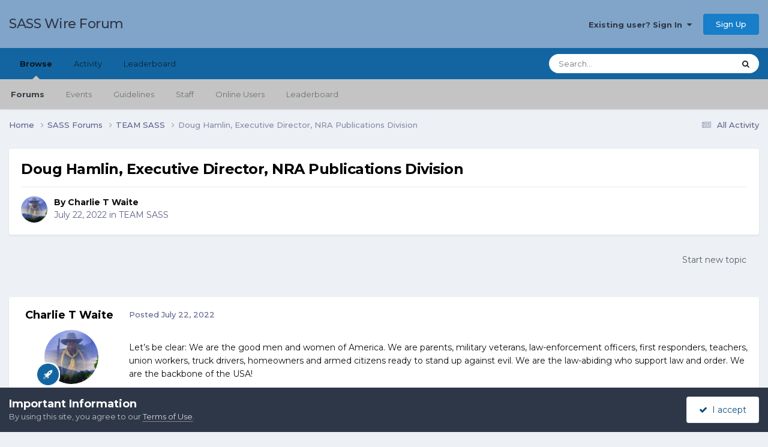

--- FILE ---
content_type: text/html;charset=UTF-8
request_url: https://forums.sassnet.com/index.php?/topic/336819-doug-hamlin-executive-director-nra-publications-division/
body_size: 11910
content:
<!DOCTYPE html>
<html lang="en-US" dir="ltr">
	<head>
		<meta charset="utf-8">
        
		<title>Doug Hamlin, Executive Director, NRA Publications Division - TEAM SASS - SASS Wire Forum</title>
		
			<script type="text/javascript" src="http://sassnet.com/inc/analyticstracking.js"></script>
<script>
(function(i,s,o,g,r,a,m){i['GoogleAnalyticsObject']=r;i[r]=i[r]||function(){
  (i[r].q=i[r].q||[]).push(arguments)},i[r].l=1*new Date();a=s.createElement(o),
m=s.getElementsByTagName(o)[0];a.async=1;a.src=g;m.parentNode.insertBefore(a,m)
})(window,document,'script','//www.google-analytics.com/analytics.js','ga');

  ga('create', 'UA-45363915-1', 'sassnet.com');
  ga('send', 'pageview');

</script>
		
		
		
		

	<meta name="viewport" content="width=device-width, initial-scale=1">


	
	


	<meta name="twitter:card" content="summary" />




	
		
			
				<meta property="og:title" content="Doug Hamlin, Executive Director, NRA Publications Division">
			
		
	

	
		
			
				<meta property="og:type" content="website">
			
		
	

	
		
			
				<meta property="og:url" content="https://forums.sassnet.com/index.php?/topic/336819-doug-hamlin-executive-director-nra-publications-division/">
			
		
	

	
		
			
				<meta name="description" content="Let’s be clear: We are the good men and women of America. We are parents, military veterans, law-enforcement officers, first responders, teachers, union workers, truck drivers, homeowners and armed citizens ready to stand up against evil. We are the law-abiding who support law and order. We are t...">
			
		
	

	
		
			
				<meta property="og:description" content="Let’s be clear: We are the good men and women of America. We are parents, military veterans, law-enforcement officers, first responders, teachers, union workers, truck drivers, homeowners and armed citizens ready to stand up against evil. We are the law-abiding who support law and order. We are t...">
			
		
	

	
		
			
				<meta property="og:updated_time" content="2022-07-22T14:56:19Z">
			
		
	

	
		
			
				<meta property="og:site_name" content="SASS Wire Forum">
			
		
	

	
		
			
				<meta property="og:locale" content="en_US">
			
		
	


	
		<link rel="canonical" href="https://forums.sassnet.com/index.php?/topic/336819-doug-hamlin-executive-director-nra-publications-division/" />
	





<link rel="manifest" href="https://forums.sassnet.com/index.php?/manifest.webmanifest/">
<meta name="msapplication-config" content="https://forums.sassnet.com/index.php?/browserconfig.xml/">
<meta name="msapplication-starturl" content="/">
<meta name="application-name" content="SASS Wire Forum">
<meta name="apple-mobile-web-app-title" content="SASS Wire Forum">

	<meta name="theme-color" content="#81a5c9">










<link rel="preload" href="//forums.sassnet.com/applications/core/interface/font/fontawesome-webfont.woff2?v=4.7.0" as="font" crossorigin="anonymous">
		


	<link rel="preconnect" href="https://fonts.googleapis.com">
	<link rel="preconnect" href="https://fonts.gstatic.com" crossorigin>
	
		<link href="https://fonts.googleapis.com/css2?family=Montserrat:wght@300;400;500;600;700&display=swap" rel="stylesheet">
	



	<link rel='stylesheet' href='https://forums.sassnet.com/uploads/css_built_2/341e4a57816af3ba440d891ca87450ff_framework.css?v=ba4de58cdc1760081936' media='all'>

	<link rel='stylesheet' href='https://forums.sassnet.com/uploads/css_built_2/05e81b71abe4f22d6eb8d1a929494829_responsive.css?v=ba4de58cdc1760081936' media='all'>

	<link rel='stylesheet' href='https://forums.sassnet.com/uploads/css_built_2/90eb5adf50a8c640f633d47fd7eb1778_core.css?v=ba4de58cdc1760081936' media='all'>

	<link rel='stylesheet' href='https://forums.sassnet.com/uploads/css_built_2/5a0da001ccc2200dc5625c3f3934497d_core_responsive.css?v=ba4de58cdc1760081936' media='all'>

	<link rel='stylesheet' href='https://forums.sassnet.com/uploads/css_built_2/62e269ced0fdab7e30e026f1d30ae516_forums.css?v=ba4de58cdc1760081936' media='all'>

	<link rel='stylesheet' href='https://forums.sassnet.com/uploads/css_built_2/76e62c573090645fb99a15a363d8620e_forums_responsive.css?v=ba4de58cdc1760081936' media='all'>

	<link rel='stylesheet' href='https://forums.sassnet.com/uploads/css_built_2/ebdea0c6a7dab6d37900b9190d3ac77b_topics.css?v=ba4de58cdc1760081936' media='all'>





<link rel='stylesheet' href='https://forums.sassnet.com/uploads/css_built_2/258adbb6e4f3e83cd3b355f84e3fa002_custom.css?v=ba4de58cdc1760081936' media='all'>




		
		

	</head>
	<body class='ipsApp ipsApp_front ipsJS_none ipsClearfix' data-controller='core.front.core.app' data-message="" data-pageApp='forums' data-pageLocation='front' data-pageModule='forums' data-pageController='topic' data-pageID='336819'  >
		
        

        

		<a href='#ipsLayout_mainArea' class='ipsHide' title='Go to main content on this page' accesskey='m'>Jump to content</a>
		





		<div id='ipsLayout_header' class='ipsClearfix'>
			<header>
				<div class='ipsLayout_container'>
					

<a href='https://forums.sassnet.com/' id='elSiteTitle' accesskey='1'>SASS Wire Forum</a>

					
						

	<ul id='elUserNav' class='ipsList_inline cSignedOut ipsResponsive_showDesktop'>
		
        
		
        
        
            
            <li id='elSignInLink'>
                <a href='https://forums.sassnet.com/index.php?/login/' data-ipsMenu-closeOnClick="false" data-ipsMenu id='elUserSignIn'>
                    Existing user? Sign In &nbsp;<i class='fa fa-caret-down'></i>
                </a>
                
<div id='elUserSignIn_menu' class='ipsMenu ipsMenu_auto ipsHide'>
	<form accept-charset='utf-8' method='post' action='https://forums.sassnet.com/index.php?/login/'>
		<input type="hidden" name="csrfKey" value="da551bff157ab4cca7019f79c2a4c13a">
		<input type="hidden" name="ref" value="aHR0cHM6Ly9mb3J1bXMuc2Fzc25ldC5jb20vaW5kZXgucGhwPy90b3BpYy8zMzY4MTktZG91Zy1oYW1saW4tZXhlY3V0aXZlLWRpcmVjdG9yLW5yYS1wdWJsaWNhdGlvbnMtZGl2aXNpb24v">
		<div data-role="loginForm">
			
			
			
				
<div class="ipsPad ipsForm ipsForm_vertical">
	<h4 class="ipsType_sectionHead">Sign In</h4>
	<br><br>
	<ul class='ipsList_reset'>
		<li class="ipsFieldRow ipsFieldRow_noLabel ipsFieldRow_fullWidth">
			
			
				<input type="email" placeholder="Email Address" name="auth" autocomplete="email">
			
		</li>
		<li class="ipsFieldRow ipsFieldRow_noLabel ipsFieldRow_fullWidth">
			<input type="password" placeholder="Password" name="password" autocomplete="current-password">
		</li>
		<li class="ipsFieldRow ipsFieldRow_checkbox ipsClearfix">
			<span class="ipsCustomInput">
				<input type="checkbox" name="remember_me" id="remember_me_checkbox" value="1" checked aria-checked="true">
				<span></span>
			</span>
			<div class="ipsFieldRow_content">
				<label class="ipsFieldRow_label" for="remember_me_checkbox">Remember me</label>
				<span class="ipsFieldRow_desc">Not recommended on shared computers</span>
			</div>
		</li>
		<li class="ipsFieldRow ipsFieldRow_fullWidth">
			<button type="submit" name="_processLogin" value="usernamepassword" class="ipsButton ipsButton_primary ipsButton_small" id="elSignIn_submit">Sign In</button>
			
				<p class="ipsType_right ipsType_small">
					
						<a href='https://forums.sassnet.com/index.php?/lostpassword/' data-ipsDialog data-ipsDialog-title='Forgot your password?'>
					
					Forgot your password?</a>
				</p>
			
		</li>
	</ul>
</div>
			
		</div>
	</form>
</div>
            </li>
            
        
		
			<li>
				
					<a href='https://forums.sassnet.com/index.php?/register/' data-ipsDialog data-ipsDialog-size='narrow' data-ipsDialog-title='Sign Up' id='elRegisterButton' class='ipsButton ipsButton_normal ipsButton_primary'>Sign Up</a>
				
			</li>
		
	</ul>

						
<ul class='ipsMobileHamburger ipsList_reset ipsResponsive_hideDesktop'>
	<li data-ipsDrawer data-ipsDrawer-drawerElem='#elMobileDrawer'>
		<a href='#'>
			
			
				
			
			
			
			<i class='fa fa-navicon'></i>
		</a>
	</li>
</ul>
					
				</div>
			</header>
			

	<nav data-controller='core.front.core.navBar' class=' ipsResponsive_showDesktop'>
		<div class='ipsNavBar_primary ipsLayout_container '>
			<ul data-role="primaryNavBar" class='ipsClearfix'>
				


	
		
		
			
		
		<li class='ipsNavBar_active' data-active id='elNavSecondary_1' data-role="navBarItem" data-navApp="core" data-navExt="CustomItem">
			
			
				<a href="https://forums.sassnet.com"  data-navItem-id="1" data-navDefault>
					Browse<span class='ipsNavBar_active__identifier'></span>
				</a>
			
			
				<ul class='ipsNavBar_secondary ' data-role='secondaryNavBar'>
					


	
		
		
			
		
		<li class='ipsNavBar_active' data-active id='elNavSecondary_8' data-role="navBarItem" data-navApp="forums" data-navExt="Forums">
			
			
				<a href="https://forums.sassnet.com/index.php"  data-navItem-id="8" data-navDefault>
					Forums<span class='ipsNavBar_active__identifier'></span>
				</a>
			
			
		</li>
	
	

	
		
		
		<li  id='elNavSecondary_9' data-role="navBarItem" data-navApp="calendar" data-navExt="Calendar">
			
			
				<a href="https://forums.sassnet.com/index.php?/events/"  data-navItem-id="9" >
					Events<span class='ipsNavBar_active__identifier'></span>
				</a>
			
			
		</li>
	
	

	
		
		
		<li  id='elNavSecondary_10' data-role="navBarItem" data-navApp="core" data-navExt="Guidelines">
			
			
				<a href="https://forums.sassnet.com/index.php?/guidelines/"  data-navItem-id="10" >
					Guidelines<span class='ipsNavBar_active__identifier'></span>
				</a>
			
			
		</li>
	
	

	
		
		
		<li  id='elNavSecondary_11' data-role="navBarItem" data-navApp="core" data-navExt="StaffDirectory">
			
			
				<a href="https://forums.sassnet.com/index.php?/staff/"  data-navItem-id="11" >
					Staff<span class='ipsNavBar_active__identifier'></span>
				</a>
			
			
		</li>
	
	

	
		
		
		<li  id='elNavSecondary_12' data-role="navBarItem" data-navApp="core" data-navExt="OnlineUsers">
			
			
				<a href="https://forums.sassnet.com/index.php?/online/"  data-navItem-id="12" >
					Online Users<span class='ipsNavBar_active__identifier'></span>
				</a>
			
			
		</li>
	
	

	
		
		
		<li  id='elNavSecondary_13' data-role="navBarItem" data-navApp="core" data-navExt="Leaderboard">
			
			
				<a href="https://forums.sassnet.com/index.php?/leaderboard/"  data-navItem-id="13" >
					Leaderboard<span class='ipsNavBar_active__identifier'></span>
				</a>
			
			
		</li>
	
	

					<li class='ipsHide' id='elNavigationMore_1' data-role='navMore'>
						<a href='#' data-ipsMenu data-ipsMenu-appendTo='#elNavigationMore_1' id='elNavigationMore_1_dropdown'>More <i class='fa fa-caret-down'></i></a>
						<ul class='ipsHide ipsMenu ipsMenu_auto' id='elNavigationMore_1_dropdown_menu' data-role='moreDropdown'></ul>
					</li>
				</ul>
			
		</li>
	
	

	
		
		
		<li  id='elNavSecondary_2' data-role="navBarItem" data-navApp="core" data-navExt="CustomItem">
			
			
				<a href="https://forums.sassnet.com/index.php?/discover/"  data-navItem-id="2" >
					Activity<span class='ipsNavBar_active__identifier'></span>
				</a>
			
			
				<ul class='ipsNavBar_secondary ipsHide' data-role='secondaryNavBar'>
					


	
		
		
		<li  id='elNavSecondary_3' data-role="navBarItem" data-navApp="core" data-navExt="AllActivity">
			
			
				<a href="https://forums.sassnet.com/index.php?/discover/"  data-navItem-id="3" >
					All Activity<span class='ipsNavBar_active__identifier'></span>
				</a>
			
			
		</li>
	
	

	
	

	
	

	
	

	
		
		
		<li  id='elNavSecondary_7' data-role="navBarItem" data-navApp="core" data-navExt="Search">
			
			
				<a href="https://forums.sassnet.com/index.php?/search/"  data-navItem-id="7" >
					Search<span class='ipsNavBar_active__identifier'></span>
				</a>
			
			
		</li>
	
	

					<li class='ipsHide' id='elNavigationMore_2' data-role='navMore'>
						<a href='#' data-ipsMenu data-ipsMenu-appendTo='#elNavigationMore_2' id='elNavigationMore_2_dropdown'>More <i class='fa fa-caret-down'></i></a>
						<ul class='ipsHide ipsMenu ipsMenu_auto' id='elNavigationMore_2_dropdown_menu' data-role='moreDropdown'></ul>
					</li>
				</ul>
			
		</li>
	
	

	
		
		
		<li  id='elNavSecondary_14' data-role="navBarItem" data-navApp="core" data-navExt="Leaderboard">
			
			
				<a href="https://forums.sassnet.com/index.php?/leaderboard/"  data-navItem-id="14" >
					Leaderboard<span class='ipsNavBar_active__identifier'></span>
				</a>
			
			
		</li>
	
	

	
	

	
	

				<li class='ipsHide' id='elNavigationMore' data-role='navMore'>
					<a href='#' data-ipsMenu data-ipsMenu-appendTo='#elNavigationMore' id='elNavigationMore_dropdown'>More</a>
					<ul class='ipsNavBar_secondary ipsHide' data-role='secondaryNavBar'>
						<li class='ipsHide' id='elNavigationMore_more' data-role='navMore'>
							<a href='#' data-ipsMenu data-ipsMenu-appendTo='#elNavigationMore_more' id='elNavigationMore_more_dropdown'>More <i class='fa fa-caret-down'></i></a>
							<ul class='ipsHide ipsMenu ipsMenu_auto' id='elNavigationMore_more_dropdown_menu' data-role='moreDropdown'></ul>
						</li>
					</ul>
				</li>
			</ul>
			

	<div id="elSearchWrapper">
		<div id='elSearch' data-controller="core.front.core.quickSearch">
			<form accept-charset='utf-8' action='//forums.sassnet.com/index.php?/search/&amp;do=quicksearch' method='post'>
                <input type='search' id='elSearchField' placeholder='Search...' name='q' autocomplete='off' aria-label='Search'>
                <details class='cSearchFilter'>
                    <summary class='cSearchFilter__text'></summary>
                    <ul class='cSearchFilter__menu'>
                        
                        <li><label><input type="radio" name="type" value="all" ><span class='cSearchFilter__menuText'>Everywhere</span></label></li>
                        
                            
                                <li><label><input type="radio" name="type" value='contextual_{&quot;type&quot;:&quot;forums_topic&quot;,&quot;nodes&quot;:35}' checked><span class='cSearchFilter__menuText'>This Forum</span></label></li>
                            
                                <li><label><input type="radio" name="type" value='contextual_{&quot;type&quot;:&quot;forums_topic&quot;,&quot;item&quot;:336819}' checked><span class='cSearchFilter__menuText'>This Topic</span></label></li>
                            
                        
                        
                            <li><label><input type="radio" name="type" value="core_statuses_status"><span class='cSearchFilter__menuText'>Status Updates</span></label></li>
                        
                            <li><label><input type="radio" name="type" value="forums_topic"><span class='cSearchFilter__menuText'>Topics</span></label></li>
                        
                            <li><label><input type="radio" name="type" value="calendar_event"><span class='cSearchFilter__menuText'>Events</span></label></li>
                        
                            <li><label><input type="radio" name="type" value="core_members"><span class='cSearchFilter__menuText'>Members</span></label></li>
                        
                    </ul>
                </details>
				<button class='cSearchSubmit' type="submit" aria-label='Search'><i class="fa fa-search"></i></button>
			</form>
		</div>
	</div>

		</div>
	</nav>

			
<ul id='elMobileNav' class='ipsResponsive_hideDesktop' data-controller='core.front.core.mobileNav'>
	
		
			
			
				
				
			
				
					<li id='elMobileBreadcrumb'>
						<a href='https://forums.sassnet.com/index.php?/forum/35-team-sass/'>
							<span>TEAM SASS</span>
						</a>
					</li>
				
				
			
				
				
			
		
	
	
	
	<li >
		<a data-action="defaultStream" href='https://forums.sassnet.com/index.php?/discover/'><i class="fa fa-newspaper-o" aria-hidden="true"></i></a>
	</li>

	

	
		<li class='ipsJS_show'>
			<a href='https://forums.sassnet.com/index.php?/search/'><i class='fa fa-search'></i></a>
		</li>
	
</ul>
		</div>
		<main id='ipsLayout_body' class='ipsLayout_container'>
			<div id='ipsLayout_contentArea'>
				<div id='ipsLayout_contentWrapper'>
					
<nav class='ipsBreadcrumb ipsBreadcrumb_top ipsFaded_withHover'>
	

	<ul class='ipsList_inline ipsPos_right'>
		
		<li >
			<a data-action="defaultStream" class='ipsType_light '  href='https://forums.sassnet.com/index.php?/discover/'><i class="fa fa-newspaper-o" aria-hidden="true"></i> <span>All Activity</span></a>
		</li>
		
	</ul>

	<ul data-role="breadcrumbList">
		<li>
			<a title="Home" href='https://forums.sassnet.com/'>
				<span>Home <i class='fa fa-angle-right'></i></span>
			</a>
		</li>
		
		
			<li>
				
					<a href='https://forums.sassnet.com/index.php?/forum/22-sass-forums/'>
						<span>SASS Forums <i class='fa fa-angle-right' aria-hidden="true"></i></span>
					</a>
				
			</li>
		
			<li>
				
					<a href='https://forums.sassnet.com/index.php?/forum/35-team-sass/'>
						<span>TEAM SASS <i class='fa fa-angle-right' aria-hidden="true"></i></span>
					</a>
				
			</li>
		
			<li>
				
					Doug Hamlin, Executive Director, NRA Publications Division
				
			</li>
		
	</ul>
</nav>
					
					<div id='ipsLayout_mainArea'>
						
						
						
						

	




						



<div class='ipsPageHeader ipsResponsive_pull ipsBox ipsPadding sm:ipsPadding:half ipsMargin_bottom'>
		
	
	<div class='ipsFlex ipsFlex-ai:center ipsFlex-fw:wrap ipsGap:4'>
		<div class='ipsFlex-flex:11'>
			<h1 class='ipsType_pageTitle ipsContained_container'>
				

				
				
					<span class='ipsType_break ipsContained'>
						<span>Doug Hamlin, Executive Director, NRA Publications Division</span>
					</span>
				
			</h1>
			
			
		</div>
		
	</div>
	<hr class='ipsHr'>
	<div class='ipsPageHeader__meta ipsFlex ipsFlex-jc:between ipsFlex-ai:center ipsFlex-fw:wrap ipsGap:3'>
		<div class='ipsFlex-flex:11'>
			<div class='ipsPhotoPanel ipsPhotoPanel_mini ipsPhotoPanel_notPhone ipsClearfix'>
				


	<a href="https://forums.sassnet.com/index.php?/profile/47941-charlie-t-waite/" rel="nofollow" data-ipsHover data-ipsHover-width="370" data-ipsHover-target="https://forums.sassnet.com/index.php?/profile/47941-charlie-t-waite/&amp;do=hovercard" class="ipsUserPhoto ipsUserPhoto_mini" title="Go to Charlie T Waite's profile">
		<img src='https://forums.sassnet.com/uploads/monthly_2018_03/Chris.thumb.jpg.7d3ad15d6054d6efb7a827dc296d1e61.jpg' alt='Charlie T Waite' loading="lazy">
	</a>

				<div>
					<p class='ipsType_reset ipsType_blendLinks'>
						<span class='ipsType_normal'>
						
							<strong>By 


<a href='https://forums.sassnet.com/index.php?/profile/47941-charlie-t-waite/' rel="nofollow" data-ipsHover data-ipsHover-width='370' data-ipsHover-target='https://forums.sassnet.com/index.php?/profile/47941-charlie-t-waite/&amp;do=hovercard&amp;referrer=https%253A%252F%252Fforums.sassnet.com%252Findex.php%253F%252Ftopic%252F336819-doug-hamlin-executive-director-nra-publications-division%252F' title="Go to Charlie T Waite's profile" class="ipsType_break">Charlie T Waite</a></strong><br />
							<span class='ipsType_light'><time datetime='2022-07-22T14:56:19Z' title='07/22/2022 02:56  PM' data-short='3 yr'>July 22, 2022</time> in <a href="https://forums.sassnet.com/index.php?/forum/35-team-sass/">TEAM SASS</a></span>
						
						</span>
					</p>
				</div>
			</div>
		</div>
					
	</div>
	
	
</div>








<div class='ipsClearfix'>
	<ul class="ipsToolList ipsToolList_horizontal ipsClearfix ipsSpacer_both ipsResponsive_hidePhone">
		
		
			<li class='ipsResponsive_hidePhone'>
				
					<a href="https://forums.sassnet.com/index.php?/forum/35-team-sass/&amp;do=add" rel="nofollow" class='ipsButton ipsButton_link ipsButton_medium ipsButton_fullWidth' title='Start a new topic in this forum'>Start new topic</a>
				
			</li>
		
		
	</ul>
</div>

<div id='comments' data-controller='core.front.core.commentFeed,forums.front.topic.view, core.front.core.ignoredComments' data-autoPoll data-baseURL='https://forums.sassnet.com/index.php?/topic/336819-doug-hamlin-executive-director-nra-publications-division/' data-lastPage data-feedID='topic-336819' class='cTopic ipsClear ipsSpacer_top'>
	
			
	

	

<div data-controller='core.front.core.recommendedComments' data-url='https://forums.sassnet.com/index.php?/topic/336819-doug-hamlin-executive-director-nra-publications-division/&amp;recommended=comments' class='ipsRecommendedComments ipsHide'>
	<div data-role="recommendedComments">
		<h2 class='ipsType_sectionHead ipsType_large ipsType_bold ipsMargin_bottom'>Recommended Posts</h2>
		
	</div>
</div>
	
	<div id="elPostFeed" data-role='commentFeed' data-controller='core.front.core.moderation' >
		<form action="https://forums.sassnet.com/index.php?/topic/336819-doug-hamlin-executive-director-nra-publications-division/&amp;csrfKey=da551bff157ab4cca7019f79c2a4c13a&amp;do=multimodComment" method="post" data-ipsPageAction data-role='moderationTools'>
			
			
				

					

					
					



<a id='findComment-4336501'></a>
<a id='comment-4336501'></a>
<article  id='elComment_4336501' class='cPost ipsBox ipsResponsive_pull  ipsComment  ipsComment_parent ipsClearfix ipsClear ipsColumns ipsColumns_noSpacing ipsColumns_collapsePhone    '>
	

	

	<div class='cAuthorPane_mobile ipsResponsive_showPhone'>
		<div class='cAuthorPane_photo'>
			<div class='cAuthorPane_photoWrap'>
				


	<a href="https://forums.sassnet.com/index.php?/profile/47941-charlie-t-waite/" rel="nofollow" data-ipsHover data-ipsHover-width="370" data-ipsHover-target="https://forums.sassnet.com/index.php?/profile/47941-charlie-t-waite/&amp;do=hovercard" class="ipsUserPhoto ipsUserPhoto_large" title="Go to Charlie T Waite's profile">
		<img src='https://forums.sassnet.com/uploads/monthly_2018_03/Chris.thumb.jpg.7d3ad15d6054d6efb7a827dc296d1e61.jpg' alt='Charlie T Waite' loading="lazy">
	</a>

				
				
					<a href="https://forums.sassnet.com/index.php?/profile/47941-charlie-t-waite/badges/" rel="nofollow">
						
<img src='https://forums.sassnet.com/uploads/set_resources_2/84c1e40ea0e759e3f1505eb1788ddf3c_default_rank.png' loading="lazy" alt="SASS Wire Vet" class="cAuthorPane_badge cAuthorPane_badge--rank ipsOutline ipsOutline:2px" data-ipsTooltip title="Rank: SASS Wire Vet (1/1)">
					</a>
				
			</div>
		</div>
		<div class='cAuthorPane_content'>
			<h3 class='ipsType_sectionHead cAuthorPane_author ipsType_break ipsType_blendLinks ipsFlex ipsFlex-ai:center'>
				


<a href='https://forums.sassnet.com/index.php?/profile/47941-charlie-t-waite/' rel="nofollow" data-ipsHover data-ipsHover-width='370' data-ipsHover-target='https://forums.sassnet.com/index.php?/profile/47941-charlie-t-waite/&amp;do=hovercard&amp;referrer=https%253A%252F%252Fforums.sassnet.com%252Findex.php%253F%252Ftopic%252F336819-doug-hamlin-executive-director-nra-publications-division%252F' title="Go to Charlie T Waite's profile" class="ipsType_break">Charlie T Waite</a>
			</h3>
			<div class='ipsType_light ipsType_reset'>
			    <a href='https://forums.sassnet.com/index.php?/topic/336819-doug-hamlin-executive-director-nra-publications-division/#findComment-4336501' rel="nofollow" class='ipsType_blendLinks'>Posted <time datetime='2022-07-22T14:56:19Z' title='07/22/2022 02:56  PM' data-short='3 yr'>July 22, 2022</time></a>
				
			</div>
		</div>
	</div>
	<aside class='ipsComment_author cAuthorPane ipsColumn ipsColumn_medium ipsResponsive_hidePhone'>
		<h3 class='ipsType_sectionHead cAuthorPane_author ipsType_blendLinks ipsType_break'><strong>


<a href='https://forums.sassnet.com/index.php?/profile/47941-charlie-t-waite/' rel="nofollow" data-ipsHover data-ipsHover-width='370' data-ipsHover-target='https://forums.sassnet.com/index.php?/profile/47941-charlie-t-waite/&amp;do=hovercard&amp;referrer=https%253A%252F%252Fforums.sassnet.com%252Findex.php%253F%252Ftopic%252F336819-doug-hamlin-executive-director-nra-publications-division%252F' title="Go to Charlie T Waite's profile" class="ipsType_break">Charlie T Waite</a></strong>
			
		</h3>
		<ul class='cAuthorPane_info ipsList_reset'>
			<li data-role='photo' class='cAuthorPane_photo'>
				<div class='cAuthorPane_photoWrap'>
					


	<a href="https://forums.sassnet.com/index.php?/profile/47941-charlie-t-waite/" rel="nofollow" data-ipsHover data-ipsHover-width="370" data-ipsHover-target="https://forums.sassnet.com/index.php?/profile/47941-charlie-t-waite/&amp;do=hovercard" class="ipsUserPhoto ipsUserPhoto_large" title="Go to Charlie T Waite's profile">
		<img src='https://forums.sassnet.com/uploads/monthly_2018_03/Chris.thumb.jpg.7d3ad15d6054d6efb7a827dc296d1e61.jpg' alt='Charlie T Waite' loading="lazy">
	</a>

					
					
						
<img src='https://forums.sassnet.com/uploads/set_resources_2/84c1e40ea0e759e3f1505eb1788ddf3c_default_rank.png' loading="lazy" alt="SASS Wire Vet" class="cAuthorPane_badge cAuthorPane_badge--rank ipsOutline ipsOutline:2px" data-ipsTooltip title="Rank: SASS Wire Vet (1/1)">
					
				</div>
			</li>
			
				<li data-role='group'>Territorial Governors</li>
				
			
			
				<li data-role='stats' class='ipsMargin_top'>
					<ul class="ipsList_reset ipsType_light ipsFlex ipsFlex-ai:center ipsFlex-jc:center ipsGap_row:2 cAuthorPane_stats">
						<li>
							
								<a href="https://forums.sassnet.com/index.php?/profile/47941-charlie-t-waite/content/" rel="nofollow" title="9,539 posts" data-ipsTooltip class="ipsType_blendLinks">
							
								<i class="fa fa-comment"></i> 9.5k
							
								</a>
							
						</li>
						
					</ul>
				</li>
			
			
				

	
	<li data-role='custom-field' class='ipsResponsive_hidePhone ipsType_break'>
		
<span class='ft'>Gender:</span><span class='fc'>Male</span>
	</li>
	
	<li data-role='custom-field' class='ipsResponsive_hidePhone ipsType_break'>
		
<span class='ft'>Location:</span><span class='fc'>Berthold, ND</span>
	</li>
	
	<li data-role='custom-field' class='ipsResponsive_hidePhone ipsType_break'>
		
<span class='ft'>Interests:</span><span class='fc'>SASS Life Regulator, TG, RO Instructor, Past Director Team SASS, NRA Golden Eagle Life Benefactor, Dir. Berthold ND Cares, CFDA, USPSA, BMRPA, MRPC, RMEF, IACP/Dupont Kevlar Survivors Club, Scottish Rite, Stealth Bullet Society, PRCA, ND Cares, Ntl. Judicial College</span>
	</li>
	

	
	<li data-role='custom-field' class='ipsResponsive_hidePhone ipsType_break'>
		
SASS# 79885 Life<br />
	</li>
	
	<li data-role='custom-field' class='ipsResponsive_hidePhone ipsType_break'>
		
Dakota Rough Riders, Belfield Bandits, Montana Peacemakers, Buffalo Range Riders, Trestle Valley Rangers
	</li>
	

			
		</ul>
	</aside>
	<div class='ipsColumn ipsColumn_fluid ipsMargin:none'>
		

<div id='comment-4336501_wrap' data-controller='core.front.core.comment' data-commentApp='forums' data-commentType='forums' data-commentID="4336501" data-quoteData='{&quot;userid&quot;:47941,&quot;username&quot;:&quot;Charlie T Waite&quot;,&quot;timestamp&quot;:1658501779,&quot;contentapp&quot;:&quot;forums&quot;,&quot;contenttype&quot;:&quot;forums&quot;,&quot;contentid&quot;:336819,&quot;contentclass&quot;:&quot;forums_Topic&quot;,&quot;contentcommentid&quot;:4336501}' class='ipsComment_content ipsType_medium'>

	<div class='ipsComment_meta ipsType_light ipsFlex ipsFlex-ai:center ipsFlex-jc:between ipsFlex-fd:row-reverse'>
		<div class='ipsType_light ipsType_reset ipsType_blendLinks ipsComment_toolWrap'>
			<div class='ipsResponsive_hidePhone ipsComment_badges'>
				<ul class='ipsList_reset ipsFlex ipsFlex-jc:end ipsFlex-fw:wrap ipsGap:2 ipsGap_row:1'>
					
					
					
					
					
				</ul>
			</div>
			<ul class='ipsList_reset ipsComment_tools'>
				<li>
					<a href='#elControls_4336501_menu' class='ipsComment_ellipsis' id='elControls_4336501' title='More options...' data-ipsMenu data-ipsMenu-appendTo='#comment-4336501_wrap'><i class='fa fa-ellipsis-h'></i></a>
					<ul id='elControls_4336501_menu' class='ipsMenu ipsMenu_narrow ipsHide'>
						
						
                        
						
						
						
							
								
							
							
							
							
							
							
						
					</ul>
				</li>
				
			</ul>
		</div>

		<div class='ipsType_reset ipsResponsive_hidePhone'>
		   
		   Posted <time datetime='2022-07-22T14:56:19Z' title='07/22/2022 02:56  PM' data-short='3 yr'>July 22, 2022</time>
		   
			
			<span class='ipsResponsive_hidePhone'>
				
				
			</span>
		</div>
	</div>

	

    

	<div class='cPost_contentWrap'>
		
		<div data-role='commentContent' class='ipsType_normal ipsType_richText ipsPadding_bottom ipsContained' data-controller='core.front.core.lightboxedImages'>
			<div class="article-rte">
	<div class="row">
		<div class="col-12 col-lg-10 offset-lg-1">
			<div>
				<p class="p2">
					<span>Let’s be clear: We are the good men and women of America. We are parents, military veterans, law-enforcement officers, first responders, teachers, union workers, truck drivers, homeowners and armed citizens ready to stand up against evil. We are the law-abiding who support law and order. We are the backbone of the USA! </span>
				</p>

				<p class="p3">
					And yet, the president of the United States says we must give up our freedom because of the actions of criminals. 
				</p>

				<p class="p3">
					We won’t do that. Instead, we need to stand up maturely for this critical association. We need to recruit new NRA members. We need to renew or upgrade our memberships, because only together can we protect our freedom and force even President Joe Biden (D) to target the real problem: the criminal element in our society. 
				</p>

				<p class="p3">
					Let’s be plain about this. The last 24-plus months have left us frustrated and dismayed. The fact that violent crime is surging is undeniable. But, much of this increase is due to policies that let rioters in many metropolitan areas run amok in 2020. It is due to policies like no-cash bail, a lack of prosecutorial zeal from “woke” district attorneys, an all-too-successful defund-the-police movement, prisoner releases and more. 
				</p>

				<p class="p3">
					Now that those policies have predictably led to higher crime rates, we can’t let them blame our freedom for their bad policies. 
				</p>

				<p class="p3">
					We must go to school-board meetings, to town-council meetings, to town halls being held by our representatives and others and demand they harden our schools, lock up violent criminals and stop blaming American freedom for the actions of monsters.
				</p>

				<p class="p3">
					We must step up and volunteer. Just go to <a href="https://www.nrailafrontlines.com" rel="external nofollow" target="_blank"><strong>nrailafrontlines.com</strong></a> to get materials and to find out how you can help. NRA members, for example, can help by texting, calling and attending events to advocate for our freedom.
				</p>

				<p class="p3">
					We need to get out and vote for our freedom on November 8 (or before that critical Tuesday as early voting allows). The NRA Political Victory Fund will soon be posting grades for politicians at <strong><a href="https://www.nrapvf.org" rel="external nofollow" target="_blank">nrapvf.org</a>.</strong>
				</p>

				<h1>
					From The Executive Director: What Must Be Done
				</h1>

				<p class="p3">
					We can’t be demoralized now. Your NRA is under attack by President Biden and his surrogates in the media because they know when we stand together upon this fundamental and natural right, we win. 
				</p>

				<p class="p3">
					This is why they don’t want you to know that gun sales have been booming—and that millions of Americans have recently bought their first gun—because this freedom is about personal and societal safety. They don’t want you to know that, according to the most-recent data (the <em>2021 National Firearms Survey</em>), Americans use guns 1.67 million times annually to protect themselves, the vast majority of the time without firing a shot. 
				</p>

				<p class="p3">
					They don’t want voters to know that the vast majority of America’s 100-million-plus gun owners are safe, responsible, good citizens who know they are the first line of defense when targeted by violent criminals. 
				</p>

				<p class="p3">
					<span class="s1">We can’t let them control the narrative so much that voters hand over our freedom for a false sense of security. The NRA is our association. The NRA is our place to stand together. The NRA gets attention from politicians because of its membership. Despite what the mainstream media says, the NRA is not strong because of the political donations it gives; actually, the NRA is far from being one of the top political donors in this country. The NRA is only strong because of you and other like-minded Americans. And right now we need more freedom-loving Americans to stand up alongside us. To recruit or refer a new member, go to </span><a href="https://www.a1f.com" rel="external nofollow" target="_blank"><strong>A1F.com</strong></a>, click on the JOIN button in the upper left-hand corner and sign up now. Help us protect Second Amendment rights for future generations of Americans. 
				</p>
			</div>
		</div>
	</div>
</div>


			
		</div>

		

		
			

		
	</div>

	
    
</div>
	</div>
</article>
					
					
					
				
			
			
<input type="hidden" name="csrfKey" value="da551bff157ab4cca7019f79c2a4c13a" />


		</form>
	</div>

	
	
	
		<div class='ipsMessage ipsMessage_general ipsSpacer_top'>
			<h4 class='ipsMessage_title'>Archived</h4>
			<p class='ipsType_reset'>
				This topic is now archived and is closed to further replies.
			</p>
		</div>
	
	
	

	
</div>



<div class='ipsPager ipsSpacer_top'>
	<div class="ipsPager_prev">
		
			<a href="https://forums.sassnet.com/index.php?/forum/35-team-sass/" title="Go to TEAM SASS" rel="parent">
				<span class="ipsPager_type">Go to topic listing</span>
			</a>
		
	</div>
	
</div>


						


					</div>
					


					
<nav class='ipsBreadcrumb ipsBreadcrumb_bottom ipsFaded_withHover'>
	
		


	

	<ul class='ipsList_inline ipsPos_right'>
		
		<li >
			<a data-action="defaultStream" class='ipsType_light '  href='https://forums.sassnet.com/index.php?/discover/'><i class="fa fa-newspaper-o" aria-hidden="true"></i> <span>All Activity</span></a>
		</li>
		
	</ul>

	<ul data-role="breadcrumbList">
		<li>
			<a title="Home" href='https://forums.sassnet.com/'>
				<span>Home <i class='fa fa-angle-right'></i></span>
			</a>
		</li>
		
		
			<li>
				
					<a href='https://forums.sassnet.com/index.php?/forum/22-sass-forums/'>
						<span>SASS Forums <i class='fa fa-angle-right' aria-hidden="true"></i></span>
					</a>
				
			</li>
		
			<li>
				
					<a href='https://forums.sassnet.com/index.php?/forum/35-team-sass/'>
						<span>TEAM SASS <i class='fa fa-angle-right' aria-hidden="true"></i></span>
					</a>
				
			</li>
		
			<li>
				
					Doug Hamlin, Executive Director, NRA Publications Division
				
			</li>
		
	</ul>
</nav>
				</div>
			</div>
			
		</main>
		<footer id='ipsLayout_footer' class='ipsClearfix'>
			<div class='ipsLayout_container'>
				
				

<ul id='elFooterSocialLinks' class='ipsList_inline ipsType_center ipsSpacer_top'>
	

	
		<li class='cUserNav_icon'>
			<a href='https://www.facebook.com/sassnet/' target='_blank' class='cShareLink cShareLink_facebook' rel='noopener noreferrer'><i class='fa fa-facebook'></i></a>
        </li>
	

</ul>


<ul class='ipsList_inline ipsType_center ipsSpacer_top' id="elFooterLinks">
	
	
	
	
		<li>
			<a href='#elNavTheme_menu' id='elNavTheme' data-ipsMenu data-ipsMenu-above>Theme <i class='fa fa-caret-down'></i></a>
			<ul id='elNavTheme_menu' class='ipsMenu ipsMenu_selectable ipsHide'>
			
				<li class='ipsMenu_item'>
					<form action="//forums.sassnet.com/index.php?/theme/&amp;csrfKey=da551bff157ab4cca7019f79c2a4c13a" method="post">
					<input type="hidden" name="ref" value="aHR0cHM6Ly9mb3J1bXMuc2Fzc25ldC5jb20vaW5kZXgucGhwPy90b3BpYy8zMzY4MTktZG91Zy1oYW1saW4tZXhlY3V0aXZlLWRpcmVjdG9yLW5yYS1wdWJsaWNhdGlvbnMtZGl2aXNpb24v">
					<button type='submit' name='id' value='1' class='ipsButton ipsButton_link ipsButton_link_secondary'>Default </button>
					</form>
				</li>
			
				<li class='ipsMenu_item ipsMenu_itemChecked'>
					<form action="//forums.sassnet.com/index.php?/theme/&amp;csrfKey=da551bff157ab4cca7019f79c2a4c13a" method="post">
					<input type="hidden" name="ref" value="aHR0cHM6Ly9mb3J1bXMuc2Fzc25ldC5jb20vaW5kZXgucGhwPy90b3BpYy8zMzY4MTktZG91Zy1oYW1saW4tZXhlY3V0aXZlLWRpcmVjdG9yLW5yYS1wdWJsaWNhdGlvbnMtZGl2aXNpb24v">
					<button type='submit' name='id' value='2' class='ipsButton ipsButton_link ipsButton_link_secondary'>4.2 (Default)</button>
					</form>
				</li>
			
			</ul>
		</li>
	
	
		<li><a href='https://forums.sassnet.com/index.php?/privacy/'>Privacy Policy</a></li>
	
	
		<li><a rel="nofollow" href='https://forums.sassnet.com/index.php?/contact/' data-ipsdialog  data-ipsdialog-title="Contact Us">Contact Us</a></li>
	
	<li><a rel="nofollow" href='https://forums.sassnet.com/index.php?/cookies/'>Cookies</a></li>

</ul>	


<p id='elCopyright'>
	<span id='elCopyright_userLine'>Copyright 2019 sassnet.com</span>
	<a rel='nofollow' title='Invision Community' href='https://www.invisioncommunity.com/'>Powered by Invision Community</a>
</p>
			</div>
		</footer>
		
<div id='elMobileDrawer' class='ipsDrawer ipsHide'>
	<div class='ipsDrawer_menu'>
		<a href='#' class='ipsDrawer_close' data-action='close'><span>&times;</span></a>
		<div class='ipsDrawer_content ipsFlex ipsFlex-fd:column'>
			
				<div class='ipsPadding ipsBorder_bottom'>
					<ul class='ipsToolList ipsToolList_vertical'>
						<li>
							<a href='https://forums.sassnet.com/index.php?/login/' id='elSigninButton_mobile' class='ipsButton ipsButton_light ipsButton_small ipsButton_fullWidth'>Existing user? Sign In</a>
						</li>
						
							<li>
								
									<a href='https://forums.sassnet.com/index.php?/register/' data-ipsDialog data-ipsDialog-size='narrow' data-ipsDialog-title='Sign Up' data-ipsDialog-fixed='true' id='elRegisterButton_mobile' class='ipsButton ipsButton_small ipsButton_fullWidth ipsButton_important'>Sign Up</a>
								
							</li>
						
					</ul>
				</div>
			

			

			<ul class='ipsDrawer_list ipsFlex-flex:11'>
				

				
				
				
				
					
						
						
							<li class='ipsDrawer_itemParent'>
								<h4 class='ipsDrawer_title'><a href='#'>Browse</a></h4>
								<ul class='ipsDrawer_list'>
									<li data-action="back"><a href='#'>Back</a></li>
									
									
										
										
										
											
												
											
										
											
												
											
										
											
												
											
										
											
												
											
										
											
												
											
										
											
												
											
										
									
													
									
										<li><a href='https://forums.sassnet.com'>Browse</a></li>
									
									
									
										


	
		
			<li>
				<a href='https://forums.sassnet.com/index.php' >
					Forums
				</a>
			</li>
		
	

	
		
			<li>
				<a href='https://forums.sassnet.com/index.php?/events/' >
					Events
				</a>
			</li>
		
	

	
		
			<li>
				<a href='https://forums.sassnet.com/index.php?/guidelines/' >
					Guidelines
				</a>
			</li>
		
	

	
		
			<li>
				<a href='https://forums.sassnet.com/index.php?/staff/' >
					Staff
				</a>
			</li>
		
	

	
		
			<li>
				<a href='https://forums.sassnet.com/index.php?/online/' >
					Online Users
				</a>
			</li>
		
	

	
		
			<li>
				<a href='https://forums.sassnet.com/index.php?/leaderboard/' >
					Leaderboard
				</a>
			</li>
		
	

										
								</ul>
							</li>
						
					
				
					
						
						
							<li class='ipsDrawer_itemParent'>
								<h4 class='ipsDrawer_title'><a href='#'>Activity</a></h4>
								<ul class='ipsDrawer_list'>
									<li data-action="back"><a href='#'>Back</a></li>
									
									
										
										
										
											
												
													
													
									
													
									
									
									
										


	
		
			<li>
				<a href='https://forums.sassnet.com/index.php?/discover/' >
					All Activity
				</a>
			</li>
		
	

	

	

	

	
		
			<li>
				<a href='https://forums.sassnet.com/index.php?/search/' >
					Search
				</a>
			</li>
		
	

										
								</ul>
							</li>
						
					
				
					
						
						
							<li><a href='https://forums.sassnet.com/index.php?/leaderboard/' >Leaderboard</a></li>
						
					
				
					
				
					
				
				
			</ul>

			
		</div>
	</div>
</div>

<div id='elMobileCreateMenuDrawer' class='ipsDrawer ipsHide'>
	<div class='ipsDrawer_menu'>
		<a href='#' class='ipsDrawer_close' data-action='close'><span>&times;</span></a>
		<div class='ipsDrawer_content ipsSpacer_bottom ipsPad'>
			<ul class='ipsDrawer_list'>
				<li class="ipsDrawer_listTitle ipsType_reset">Create New...</li>
				
			</ul>
		</div>
	</div>
</div>
		




















<div id='elGuestTerms' class='ipsPad_half ipsJS_hide' data-role='guestTermsBar' data-controller='core.front.core.guestTerms'>
	<div class='ipsLayout_container cGuestTerms'>
		<div>
			<h2 class='ipsType_sectionHead'>Important Information</h2>
			<p class='ipsType_reset ipsType_medium cGuestTerms_contents'>By using this site, you agree to our <a href='https://forums.sassnet.com/index.php?/terms/'>Terms of Use</a>.</p>
		</div>
		<div class='ipsFlex-flex:11 ipsFlex ipsFlex-fw:wrap ipsGap:3'>
			
			<a href='https://forums.sassnet.com/index.php?app=core&amp;module=system&amp;controller=terms&amp;do=dismiss&amp;ref=aHR0cHM6Ly9mb3J1bXMuc2Fzc25ldC5jb20vaW5kZXgucGhwPy90b3BpYy8zMzY4MTktZG91Zy1oYW1saW4tZXhlY3V0aXZlLWRpcmVjdG9yLW5yYS1wdWJsaWNhdGlvbnMtZGl2aXNpb24v&amp;csrfKey=da551bff157ab4cca7019f79c2a4c13a' rel='nofollow' class='ipsButton ipsButton_veryLight ipsButton_large ipsButton_fullWidth' data-action="dismissTerms"><i class='fa fa-check'></i>&nbsp; I accept</a>
			
		</div>
	</div>
</div>


		

	
	<script type='text/javascript'>
		var ipsDebug = false;		
	
		var CKEDITOR_BASEPATH = '//forums.sassnet.com/applications/core/interface/ckeditor/ckeditor/';
	
		var ipsSettings = {
			
			
			cookie_path: "/",
			
			cookie_prefix: "ips4_",
			
			
			cookie_ssl: true,
			
            essential_cookies: ["oauth_authorize","member_id","login_key","clearAutosave","lastSearch","device_key","IPSSessionFront","loggedIn","noCache","hasJS","cookie_consent","cookie_consent_optional","guestTermsDismissed","forumpass_*"],
			upload_imgURL: "",
			message_imgURL: "",
			notification_imgURL: "",
			baseURL: "//forums.sassnet.com/",
			jsURL: "//forums.sassnet.com/applications/core/interface/js/js.php",
			csrfKey: "da551bff157ab4cca7019f79c2a4c13a",
			antiCache: "ba4de58cdc1760081936",
			jsAntiCache: "ba4de58cdc1767632794",
			disableNotificationSounds: true,
			useCompiledFiles: true,
			links_external: true,
			memberID: 0,
			lazyLoadEnabled: false,
			blankImg: "//forums.sassnet.com/applications/core/interface/js/spacer.png",
			googleAnalyticsEnabled: true,
			matomoEnabled: false,
			viewProfiles: true,
			mapProvider: 'none',
			mapApiKey: '',
			pushPublicKey: "BFmXBaYNlVqr7NChQCOkmBXj7LPxFnHiSfdvT7rjYMy95BMg_rp--YaZI-5ysfHiEQeEX3otLc94P0K7t8s3IvE",
			relativeDates: true
		};
		
		
		
		
			ipsSettings['maxImageDimensions'] = {
				width: 1000,
				height: 750
			};
		
		
	</script>





<script type='text/javascript' src='https://forums.sassnet.com/uploads/javascript_global/root_library.js?v=ba4de58cdc1767632794' data-ips></script>


<script type='text/javascript' src='https://forums.sassnet.com/uploads/javascript_global/root_js_lang_1.js?v=ba4de58cdc1767632794' data-ips></script>


<script type='text/javascript' src='https://forums.sassnet.com/uploads/javascript_global/root_framework.js?v=ba4de58cdc1767632794' data-ips></script>


<script type='text/javascript' src='https://forums.sassnet.com/uploads/javascript_core/global_global_core.js?v=ba4de58cdc1767632794' data-ips></script>


<script type='text/javascript' src='https://forums.sassnet.com/uploads/javascript_global/root_front.js?v=ba4de58cdc1767632794' data-ips></script>


<script type='text/javascript' src='https://forums.sassnet.com/uploads/javascript_core/front_front_core.js?v=ba4de58cdc1767632794' data-ips></script>


<script type='text/javascript' src='https://forums.sassnet.com/uploads/javascript_forums/front_front_topic.js?v=ba4de58cdc1767632794' data-ips></script>


<script type='text/javascript' src='https://forums.sassnet.com/uploads/javascript_global/root_map.js?v=ba4de58cdc1767632794' data-ips></script>



	<script type='text/javascript'>
		
			ips.setSetting( 'date_format', jQuery.parseJSON('"mm\/dd\/yy"') );
		
			ips.setSetting( 'date_first_day', jQuery.parseJSON('0') );
		
			ips.setSetting( 'ipb_url_filter_option', jQuery.parseJSON('"none"') );
		
			ips.setSetting( 'url_filter_any_action', jQuery.parseJSON('"allow"') );
		
			ips.setSetting( 'bypass_profanity', jQuery.parseJSON('0') );
		
			ips.setSetting( 'emoji_style', jQuery.parseJSON('"native"') );
		
			ips.setSetting( 'emoji_shortcodes', jQuery.parseJSON('true') );
		
			ips.setSetting( 'emoji_ascii', jQuery.parseJSON('true') );
		
			ips.setSetting( 'emoji_cache', jQuery.parseJSON('1684826527') );
		
			ips.setSetting( 'image_jpg_quality', jQuery.parseJSON('85') );
		
			ips.setSetting( 'cloud2', jQuery.parseJSON('false') );
		
			ips.setSetting( 'isAnonymous', jQuery.parseJSON('false') );
		
		
        
    </script>



<script type='application/ld+json'>
{
    "name": "Doug Hamlin, Executive Director, NRA Publications Division",
    "headline": "Doug Hamlin, Executive Director, NRA Publications Division",
    "text": "Let\u2019s be clear: We are the good men and women of America. We are parents, military veterans, law-enforcement officers, first responders, teachers, union workers, truck drivers, homeowners and armed citizens ready to stand up against evil. We are the law-abiding who support law and order. We are the backbone of the USA!\u00a0\n\t\t\t\t \n\n\t\t\t\t\n\t\t\t\t\tAnd yet, the president of the United States says we must give up our freedom because of the actions of criminals.\u00a0\n\t\t\t\t \n\n\t\t\t\t\n\t\t\t\t\tWe won\u2019t do that. Instead, we\u00a0need to stand up maturely for this critical association. We need to recruit new NRA members. We need to renew or upgrade our memberships, because only together can we protect our freedom and force even President Joe Biden (D) to target the real problem: the criminal element in our society.\u00a0\n\t\t\t\t \n\n\t\t\t\t\n\t\t\t\t\tLet\u2019s be plain about this. The last 24-plus months have left us frustrated and dismayed. The fact that violent crime is surging is undeniable. But, much of this increase is due to policies that let rioters in many metropolitan areas run amok in 2020. It is due to policies like no-cash bail, a lack of prosecutorial zeal from \u201cwoke\u201d district attorneys, an all-too-successful defund-the-police movement, prisoner releases and more.\u00a0\n\t\t\t\t \n\n\t\t\t\t\n\t\t\t\t\tNow that those policies have predictably led to higher crime rates, we can\u2019t let them blame our freedom for their bad policies.\u00a0\n\t\t\t\t \n\n\t\t\t\t\n\t\t\t\t\tWe must go to school-board meetings, to town-council meetings, to town halls being held by our representatives and others and demand they harden our schools, lock up violent criminals and stop blaming American freedom for the actions of monsters.\n\t\t\t\t \n\n\t\t\t\t\n\t\t\t\t\tWe must step up and volunteer. Just go to nrailafrontlines.com to get materials and to find out how you can help. NRA members, for example, can help by texting, calling and attending events to advocate for our freedom.\n\t\t\t\t \n\n\t\t\t\t\n\t\t\t\t\tWe need to get out and vote for our freedom on November 8 (or before that critical Tuesday as early voting allows). The NRA Political Victory Fund will soon be posting grades for politicians at nrapvf.org.\n\t\t\t\t \n\n\t\t\t\t\n\t\t\t\t\tFrom The Executive Director: What Must Be Done\n\t\t\t\t \n\n\t\t\t\t\n\t\t\t\t\tWe can\u2019t be demoralized now. Your NRA is under attack by President Biden and his surrogates in the media because they know when we stand together upon this fundamental and natural right, we win.\u00a0\n\t\t\t\t \n\n\t\t\t\t\n\t\t\t\t\tThis is why they don\u2019t want you to know that gun sales have been booming\u2014and that millions of Americans have recently bought their first gun\u2014because this freedom is about personal and societal safety. They don\u2019t want you to know that, according to the most-recent data (the\u00a02021 National Firearms Survey), Americans use guns 1.67 million times\u00a0annually to protect themselves, the vast majority of the time without firing a shot.\u00a0\n\t\t\t\t \n\n\t\t\t\t\n\t\t\t\t\tThey don\u2019t want voters to know that the vast majority of America\u2019s 100-million-plus gun owners are safe, responsible, good citizens who know they are the first line of defense when targeted by violent criminals.\u00a0\n\t\t\t\t \n\n\t\t\t\t\n\t\t\t\t\tWe can\u2019t let them control the narrative so much that voters hand over our freedom for a false sense of security. The NRA is our association. The NRA is our place to stand together. The NRA gets attention from politicians because of its membership. Despite what the mainstream media says, the NRA is not strong because of the political donations it gives; actually, the NRA is far from being one of the top political donors in this country. The NRA is only strong because of you and other like-minded Americans. And right now we need more freedom-loving Americans to stand up alongside us.\u00a0To recruit or refer a new member, go to A1F.com, click on the JOIN button in the upper left-hand corner and sign up now. Help us protect Second Amendment rights for future generations of Americans.\u00a0\n\t\t\t\t \n\t\t\t\n\t\t\n\t\n\n",
    "dateCreated": "2022-07-22T14:56:19+0000",
    "datePublished": "2022-07-22T14:56:19+0000",
    "dateModified": "2022-07-22T14:56:19+0000",
    "image": "https://forums.sassnet.com/uploads/monthly_2018_03/Chris.thumb.jpg.7d3ad15d6054d6efb7a827dc296d1e61.jpg",
    "author": {
        "@type": "Person",
        "name": "Charlie T Waite",
        "image": "https://forums.sassnet.com/uploads/monthly_2018_03/Chris.thumb.jpg.7d3ad15d6054d6efb7a827dc296d1e61.jpg",
        "url": "https://forums.sassnet.com/index.php?/profile/47941-charlie-t-waite/"
    },
    "interactionStatistic": [
        {
            "@type": "InteractionCounter",
            "interactionType": "http://schema.org/ViewAction",
            "userInteractionCount": 325
        },
        {
            "@type": "InteractionCounter",
            "interactionType": "http://schema.org/CommentAction",
            "userInteractionCount": 0
        }
    ],
    "@context": "http://schema.org",
    "@type": "DiscussionForumPosting",
    "@id": "https://forums.sassnet.com/index.php?/topic/336819-doug-hamlin-executive-director-nra-publications-division/",
    "isPartOf": {
        "@id": "https://forums.sassnet.com/#website"
    },
    "publisher": {
        "@id": "https://forums.sassnet.com/#organization",
        "member": {
            "@type": "Person",
            "name": "Charlie T Waite",
            "image": "https://forums.sassnet.com/uploads/monthly_2018_03/Chris.thumb.jpg.7d3ad15d6054d6efb7a827dc296d1e61.jpg",
            "url": "https://forums.sassnet.com/index.php?/profile/47941-charlie-t-waite/"
        }
    },
    "url": "https://forums.sassnet.com/index.php?/topic/336819-doug-hamlin-executive-director-nra-publications-division/",
    "discussionUrl": "https://forums.sassnet.com/index.php?/topic/336819-doug-hamlin-executive-director-nra-publications-division/",
    "mainEntityOfPage": {
        "@type": "WebPage",
        "@id": "https://forums.sassnet.com/index.php?/topic/336819-doug-hamlin-executive-director-nra-publications-division/"
    },
    "pageStart": 1,
    "pageEnd": 1
}	
</script>

<script type='application/ld+json'>
{
    "@context": "http://www.schema.org",
    "publisher": "https://forums.sassnet.com/#organization",
    "@type": "WebSite",
    "@id": "https://forums.sassnet.com/#website",
    "mainEntityOfPage": "https://forums.sassnet.com/",
    "name": "SASS Wire Forum",
    "url": "https://forums.sassnet.com/",
    "potentialAction": {
        "type": "SearchAction",
        "query-input": "required name=query",
        "target": "https://forums.sassnet.com/index.php?/search/\u0026q={query}"
    },
    "inLanguage": [
        {
            "@type": "Language",
            "name": "English (USA)",
            "alternateName": "en-US"
        }
    ]
}	
</script>

<script type='application/ld+json'>
{
    "@context": "http://www.schema.org",
    "@type": "Organization",
    "@id": "https://forums.sassnet.com/#organization",
    "mainEntityOfPage": "https://forums.sassnet.com/",
    "name": "SASS Wire Forum",
    "url": "https://forums.sassnet.com/",
    "sameAs": [
        "https://www.facebook.com/sassnet/"
    ],
    "address": {
        "@type": "PostalAddress",
        "streetAddress": "102 E. Rochester Street",
        "addressLocality": "Akron",
        "addressRegion": "Indiana",
        "postalCode": "46910",
        "addressCountry": "US"
    }
}	
</script>

<script type='application/ld+json'>
{
    "@context": "http://schema.org",
    "@type": "BreadcrumbList",
    "itemListElement": [
        {
            "@type": "ListItem",
            "position": 1,
            "item": {
                "name": "SASS Forums",
                "@id": "https://forums.sassnet.com/index.php?/forum/22-sass-forums/"
            }
        },
        {
            "@type": "ListItem",
            "position": 2,
            "item": {
                "name": "TEAM SASS",
                "@id": "https://forums.sassnet.com/index.php?/forum/35-team-sass/"
            }
        },
        {
            "@type": "ListItem",
            "position": 3,
            "item": {
                "name": "Doug Hamlin, Executive Director, NRA Publications Division"
            }
        }
    ]
}	
</script>

<script type='application/ld+json'>
{
    "@context": "http://schema.org",
    "@type": "ContactPage",
    "url": "https://forums.sassnet.com/index.php?/contact/"
}	
</script>



<script type='text/javascript'>
    (() => {
        let gqlKeys = [];
        for (let [k, v] of Object.entries(gqlKeys)) {
            ips.setGraphQlData(k, v);
        }
    })();
</script>
		
		<!--ipsQueryLog-->
		<!--ipsCachingLog-->
		
		
		
        
	</body>
</html>